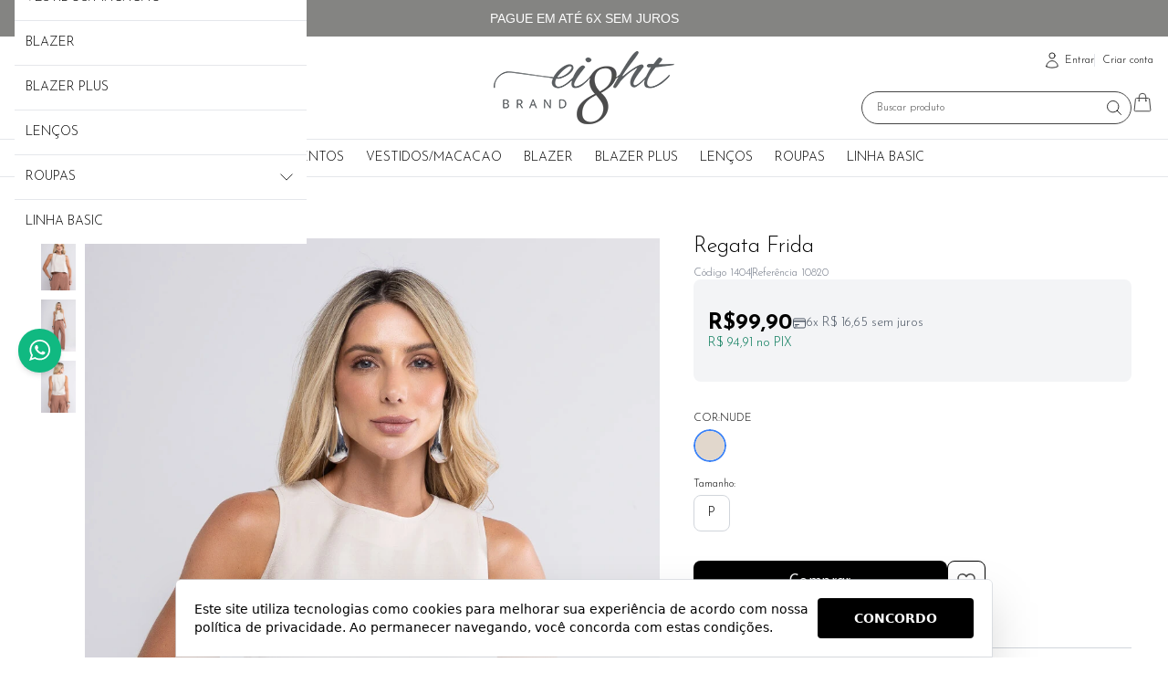

--- FILE ---
content_type: text/html; charset=UTF-8
request_url: https://conectiva.io/XEngine/services/?type=domain_inf&inf=DKEY+DGUID+DOMAIN&ref=d3d3LmVpZ2h0YnJhbmQuY29tLmJy&v=1.2
body_size: -136
content:
{"GUID":"6F66D304-8CA8-EE1B-7CF9-A77C63D4918E","KEY":"8E8AS9O090","DOMAIN":"eightbrand.com.br"}

--- FILE ---
content_type: text/css
request_url: https://static1.braavo.com.br/css/personalizados/eightbrand-personalizados.css?cache=26012012
body_size: 232
content:
@import url("https://fonts.googleapis.com/css2?family=Josefin+Sans:ital,wght@0,100..700;1,100..700&display=swap");.tail-cabecalho{font-family:'Josefin Sans', sans-serif !important}@media (min-width: 768px){.tail-topo-classe-limite div:first-child{max-width:none !important}}.tail-principal{font-family:'Josefin Sans', sans-serif !important}.cont-lista-90{align-items:center}


--- FILE ---
content_type: text/javascript; charset=utf-8
request_url: https://globalbot.ai/init/1/622F386D2FEBC1926C09359F4AAFB872-2EF9-419F-988C-C272B38BF559
body_size: 113
content:
console.log("Domain not authorized. Please contact our suporte@globalbot.com.br with your installation script.");